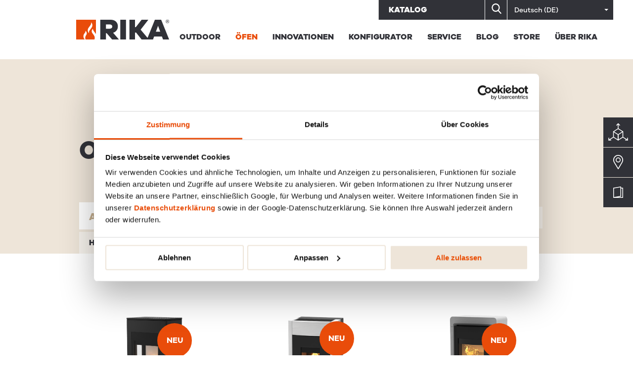

--- FILE ---
content_type: text/html; charset=UTF-8
request_url: https://www.rika.de/stoves
body_size: 13933
content:


<!DOCTYPE html>
<html lang="de-DE">
	<head>
		<meta charset="UTF-8">
		<meta content="width=device-width, initial-scale=1.0, maximum-scale=1" name="viewport">
		<meta content="RIKA Innovative Ofentechnik GmbH" name="author">
		<link href="https://rika.ams3.cdn.digitaloceanspaces.com/rika-static/c04f390/assets/img/favicon.ico" rel="shortcut icon" type="image/x-icon">

		<title>Ofenübersicht - RIKA</title>
		<meta name="description" content="Entdecken Sie jetzt die hochwertigen und innovativen Kamin-, Pellet- und Kombiöfen von RIKA."/>
		
		<link rel="canonical" href="https://www.rika.de/stoves" />
		<link rel="alternate" hreflang="de-AT" href="https://www.rika.at"/>
		<link rel="alternate" hreflang="de-DE" href="https://www.rika.de"/>
		<link rel="alternate" hreflang="de-CH" href="https://www.rika.ch/de"/>
		<link rel="alternate" hreflang="fr-FR" href="https://www.rika.fr"/>
		<link rel="alternate" hreflang="fr-CH" href="https://www.rika.ch/fr"/>
		<link rel="alternate" hreflang="fr-BE" href="https://www.rika.be/fr"/>
		<link rel="alternate" hreflang="it-IT" href="https://www.rika.it"/>
		<link rel="alternate" hreflang="it-CH" href="https://www.rika.ch/it"/>
		<link rel="alternate" hreflang="es" href="https://www.rika.es"/>
		<link rel="alternate" hreflang="en" href="https://www.rika.eu"/>
		<link rel="alternate" hreflang="nl-NL" href="https://www.rika.nl"/>
		<link rel="alternate" hreflang="nl-BE" href="https://www.rika.be"/>
		<link rel="alternate" hreflang="sv" href="https://www.rika.se"/>
		<link rel="alternate" hreflang="x-default" href="https://www.rika.eu"/>
		<link rel="home" href="https://www.rika.de/"/>

		<meta content="index, follow" name="robots">
	 	<meta name="facebook-domain-verification" content="5cvd0en0whqv9go8q5t406rdujvgse" />
		<meta name="p:domain_verify" content="42f541ab9f883af77f993085d0ef50ef"/>

		<meta property="og:url" content="https://www.rika.de/stoves" />
		<meta property="og:type" content="website" />
		<meta property="og:title" content="Ofenübersicht - RIKA" />
		<meta property="og:image" content="https://rika.ams3.cdn.digitaloceanspaces.com/rika-web/landing-pages/_1200x630_crop_center-center_none/ofenuebersichtsseite.jpg" />
		<meta property="og:image:width" content="1200" />
		<meta property="og:image:height" content="630" />
		<meta property="og:description" content="Entdecken Sie jetzt die hochwertigen und innovativen Kamin-, Pellet- und Kombiöfen von RIKA." />
		<meta property="og:site_name" content="RIKA" />
		<meta property="og:locale" content="de_DE" />

		<meta name="twitter:card" content="summary_large_image" />
		<meta name="twitter:site" content="RIKA" />
		<meta name="twitter:url" content="https://www.rika.de/stoves" />
		<meta name="twitter:title" content="Ofenübersicht - RIKA" />
		<meta name="twitter:description" content="Entdecken Sie jetzt die hochwertigen und innovativen Kamin-, Pellet- und Kombiöfen von RIKA." />
		<meta name="twitter:image" content="" />

		<!-- reCAPTCHA -->
		<script src="https://www.google.com/recaptcha/api.js?render=explicit" async defer></script>
		<link href="https://cdn.jsdelivr.net/gh/mobius1/selectr@latest/dist/selectr.min.css" rel="stylesheet" type="text/css">
		<link rel="stylesheet" href="https://cdn.jsdelivr.net/npm/@splidejs/splide@4.0.7/dist/css/themes/splide-default.min.css">

																																		
		<script src="https://cdn.jsdelivr.net/npm/@splidejs/splide@4.0.7/dist/js/splide.min.js"></script>
		<script defer src="https://cdn.jsdelivr.net/npm/@alpinejs/intersect@3.x.x/dist/cdn.min.js"></script>
		<script defer src="https://cdn.jsdelivr.net/npm/alpinejs@3.x.x/dist/cdn.min.js"></script>
		<script src="https://cdn.jsdelivr.net/npm/okjs@3.4.1/dist/ok.min.js"></script>
		<script src="https://cdn.jsdelivr.net/gh/mobius1/selectr@latest/dist/selectr.min.js" type="text/javascript"></script>
		<script src="https://cdnjs.cloudflare.com/ajax/libs/mark.js/8.11.1/mark.min.js" crossorigin="anonymous"></script>
		<script src="https://cdnjs.cloudflare.com/ajax/libs/sticky-js/1.2.0/sticky.compile.js" integrity="sha256-GWHob4zgnkCCihuyKhAnfVey9pFtUHXsatHGiW59Mu8=" crossorigin="anonymous"></script>
		<script src="https://unpkg.com/imagesloaded@4/imagesloaded.pkgd.min.js"></script>
    <script src="https://cdn.jsdelivr.net/gh/cferdinandi/smooth-scroll@15/dist/smooth-scroll.polyfills.min.js"></script>
    <script src="https://cdnjs.cloudflare.com/ajax/libs/luminous-lightbox/2.3.2/luminous.min.js"></script>

		
				<!-- Google Tag Manager -->
		<script>
			(function (w, d, s, l, i) {
			w[l] = w[l] || [];
			w[l].push({'gtm.start': new Date().getTime(), event: 'gtm.js'});
			var f = d.getElementsByTagName(s)[0],
				j = d.createElement(s),
				dl = l != 'dataLayer' ? '&l=' + l : '';
			j.async = true;
			j.src = 'https://www.googletagmanager.com/gtm.js?id=' + i + dl;
			f.parentNode.insertBefore(j, f);
			})(window, document, 'script', 'dataLayer', 'GTM-5BPDXXQ');
		</script>
		<!-- End Google Tag Manager -->
		
	<link href="https://rika.ams3.cdn.digitaloceanspaces.com/rika-static/c04f390/assets/css/style.css" rel="stylesheet">
<link href="https://rika.ams3.cdn.digitaloceanspaces.com/rika-static/c04f390/assets/css/lib/flickity.min.css" rel="stylesheet"></head>
	<body>
				<!-- Google Tag Manager (noscript) -->
		<noscript>
			<iframe src="https://www.googletagmanager.com/ns.html?id=GTM-5BPDXXQ" height="0" width="0" style="display:none;visibility:hidden"></iframe>
		</noscript>
		<!-- End Google Tag Manager (noscript) -->
		
				    
	<div
		class="tools js-tools">

		<div class="tools-menu">
							<a class="tools-menu__item" href="https://www.rika.de/catalog">
					Katalog</a>
					</div>

						<form action="https://www.rika.de/search" method="GET" class="search js-search">
			<input type="text" class="js-search-input" name="q" placeholder="Suchen auf dieser Seite"/>
			<button type="submit" class="search__button js-search-button">
				<svg xmlns="http://www.w3.org/2000/svg" width="19.438" height="20.134" viewBox="0 0 19.438 20.134">
  <path id="Path_530" data-name="Path 530" d="M20.127,18.339l-4.792-4.984a8.126,8.126,0,1,0-6.222,2.9,8.042,8.042,0,0,0,4.657-1.471L18.6,19.809a1.06,1.06,0,1,0,1.528-1.47ZM9.113,2.121A6.008,6.008,0,1,1,3.1,8.129,6.015,6.015,0,0,1,9.113,2.121Z" transform="translate(-0.984)" fill="#fff"/>
</svg>

			</button>
		</form>
	
		<div class="lang">
			<select class="js-langselect" name="langselect">
																																																																																																																																																																																																																																																																																																																																																																																																																																																																																																																																																																																																																																																																																																																																																																																																																																																																																																																																																																																																																																																																																																																																																																																																																																																																																																																																																																																						
																									<option value="https://www.rika.de/stoves" selected>Deutsch (DE)</option>
																									<option value="https://www.rika.eu/stoves" >English</option>
																									<option value="https://www.rika.fr/stoves" >Français</option>
																									<option value="https://www.rika.nl/stoves" >Nederlands (NED)</option>
																									<option value="https://www.rika.it/stoves" >Italiano</option>
																									<option value="https://www.rika.es/stoves" >Español</option>
																									<option value="https://www.rika.se/stoves" >Svenska (SV)</option>
							</select>
			<script>
				var selector = new Selectr('.js-langselect', {
multiple: false,
searchable: false
});
selector.on('selectr.select', function (option) {
if (option.value)
window.location.href = option.value

});
			</script>
		</div>
	</div>

<header class="header page__header" id="top">
	<div class="navbar-spacer"></div>
	<nav aria-label="main navigation" class="navbar" role="navigation">
		<div class="container">
			<div class="navbar-brand">
				<a href="https://www.rika.de/">
					<img class="navbar-logo" src="https://rika.ams3.cdn.digitaloceanspaces.com/rika-static/c04f390/assets/img/rika-logo-v.svg" alt="RIKA"/>
				</a>
				<button aria-expanded="false" aria-label="menu" class="navbar-burger burger" data-target="topnav" role="button">
					<span aria-hidden="true"></span>
					<span aria-hidden="true"></span>
					<span aria-hidden="true"></span>
				</button>
			</div>
			<div class="navbar-menu" id="topnav">
				<a href="https://www.rika.de/">
					<img class="navbar-logo-menu is-hidden-desktop" src="https://rika.ams3.cdn.digitaloceanspaces.com/rika-static/c04f390/assets/img/rika-logo.svg" alt="RIKA"/>
				</a>
				<button aria-expanded="false" aria-label="menu" class="navbar-burger burger navbar-burger-mobile is-active" data-target="topnav">
					<span aria-hidden="true"></span>
					<span aria-hidden="true"></span>
					<span aria-hidden="true"></span>
				</button>

				<div class="navbar-end">
					<div class="is-hidden-desktop">
													<a class="navbar-item" href="https://www.rika.de/dealers">
								Händlersuche</a>
													<a class="navbar-item" href="https://www.rika.de/imprint">
								Impressum</a>
													<a class="navbar-item" href="https://www.rika.de/privacy">
								Datenschutz</a>
													<a class="navbar-item" href="https://www.rika.de/contact">
								Kontakt</a>
													<a class="navbar-item" href="https://www.rika.de/press">
								Presse</a>
													<a class="navbar-item" href="https://partner.rika.eu/de_de">
								Händlerportal Login</a>
													<a class="navbar-item" href="https://www.rika-firenet.com/web">
								RIKA FIRENET Login</a>
												<div class="navbar-spacer"></div>
					</div>
																				<div class="navbar-header-menu">
												
																																																																																																																																																																																																																																																																																																																																																																																																																																																																																																																																																																																																																																																																						
																																															              																																																					<a class="navbar-item  js-menu" data-submenu=".js-submenu-4710481" href="https://www.rika.de/stoves/outdoor">
									Outdoor
									<div class="arrow"></div>
								</a>
							
							
																																																	              																																																					<a class="navbar-item active  js-menu" data-submenu=".js-submenu-130963" href="https://www.rika.de/stoves">
									Öfen
									<div class="arrow"></div>
								</a>
							
							
																																																	              																					
							
																	<div class="navbar__submenu js-submenu-130963">
																	<a class="navbar-item active " href="https://www.rika.de/stoves">
										Ofenübersicht
									</a>

									
							
																																																	              																					
							
																	<a class="navbar-item " href="https://www.rika.de/stovetypetest">
										Ofentyptest
									</a>

									
							
																																																	              																					
							
																	<a class="navbar-item " href="https://www.rika.de/stoves/modulare-oefen">
										Modulare Öfen
									</a>

									
							
																																																	              																					
							
																	<a class="navbar-item " href="https://www.rika.de/stoves/pellet">
										Pelletöfen
									</a>

									
							
																																																	              																					
							
																	<a class="navbar-item " href="https://www.rika.de/stoves/woodburning">
										Kaminöfen
									</a>

									
							
																																																	              																					
							
																	<a class="navbar-item " href="https://www.rika.de/stoves/combi">
										Kombiöfen
									</a>

									
							
																																																	              																					
							
																	<a class="navbar-item " href="https://www.rika.de/stoves/design">
										Designkamine
									</a>

									
							
																																																	              																					
							
																	<a class="navbar-item " href="https://www.rika.de/stoves/heatinginserts">
										Heizeinsätze
									</a>

																		</div>
								
							
																																																	              																																																					<a class="navbar-item  js-menu" data-submenu=".js-submenu-130970" href="https://www.rika.de/rika-features">
									Innovationen
									<div class="arrow"></div>
								</a>
							
							
																																																	              																					
							
																	<div class="navbar__submenu js-submenu-130970">
																	<a class="navbar-item " href="https://www.rika.de/rika-features">
										RIKA FEATURES
									</a>

									
							
																																																	              																					
							
																	<a class="navbar-item " href="https://www.rika.de/technology/firenet">
										RIKA FIRENET
									</a>

									
							
																																																	              																					
							
																	<a class="navbar-item " href="https://www.rika.de/technology/rika-voice">
										RIKA VOICE
									</a>

									
							
																																																	              																					
							
																	<a class="navbar-item " href="https://www.rika.de/technology/multiair">
										RIKA MULTIAIR
									</a>

									
							
																																																	              																					
							
																	<a class="navbar-item " href="https://www.rika.de/technology/rikatronic3">
										RIKATRONIC3
									</a>

									
							
																																																	              																					
							
																	<a class="navbar-item " href="https://www.rika.de/technology/rikatronic4">
										RIKATRONIC4
									</a>

									
							
																																																	              																					
							
																	<a class="navbar-item " href="https://www.rika.de/technology/rikaair">
										RIKAair
									</a>

									
							
																																																	              																					
							
																	<a class="navbar-item " href="https://www.rika.de/technology/clearview">
										RIKA CLEAR VIEW
									</a>

									
							
																																																	              																					
							
																	<a class="navbar-item " href="https://www.rika.de/technology/nightflame">
										NightFlame
									</a>

																		</div>
								
							
																																																	              																																																					<a class="navbar-item  js-menu" data-submenu=".js-submenu-1198896" href="https://configurator.rika.de">
									Konfigurator
									<div class="arrow"></div>
								</a>
							
							
																																																	              																																																					<a class="navbar-item  js-menu" data-submenu=".js-submenu-130977" href="https://www.rika.de/customer-service">
									Service
									<div class="arrow"></div>
								</a>
							
							
																																																	              																					
							
																	<div class="navbar__submenu js-submenu-130977">
																	<a class="navbar-item " href="https://www.rika.de/customer-service">
										Kundenservice
									</a>

									
							
																																																	              																					
							
																	<a class="navbar-item " href="https://www.rika.de/catalog">
										Kataloge
									</a>

									
							
																																																	              																					
							
																	<a class="navbar-item " href="https://www.rika.de/dealers">
										Händlersuche
									</a>

									
							
																																																	              																					
							
																	<a class="navbar-item " href="https://www.rika.de/downloads">
										Downloads
									</a>

									
							
																																																	              																					
							
																	<a class="navbar-item " href="https://www.rika.de/faqs">
										FAQs
									</a>

									
							
																																																	              																					
							
																	<a class="navbar-item " href="https://www.rika.de/contact">
										Kontakt
									</a>

																		</div>
								
							
																																																	              																																																					<a class="navbar-item  js-menu" data-submenu=".js-submenu-130994" href="https://www.rika.de/blog/news">
									BLOG
									<div class="arrow"></div>
								</a>
							
							
																																																	              																																																					<a class="navbar-item  js-menu" data-submenu=".js-submenu-3865043" href="https://www.rika.de/stores">
									STORE
									<div class="arrow"></div>
								</a>
							
							
																																																	              																																																					<a class="navbar-item  js-menu" data-submenu=".js-submenu-130997" href="https://www.rika.de/company">
									Über Rika
									<div class="arrow"></div>
								</a>
							
							
																																																	              																					
							
																	<div class="navbar__submenu js-submenu-130997">
																	<a class="navbar-item " href="https://www.rika.de/company">
										Unternehmen
									</a>

									
							
																																																	              																					
							
																	<a class="navbar-item " href="https://www.rika.de/design">
										Design
									</a>

									
							
																																																	              																					
							
																	<a class="navbar-item " href="https://www.rika.de/production">
										Produktion
									</a>

									
							
																																																	              																					
							
																	<a class="navbar-item " href="https://www.rika.de/sustainability">
										Nachhaltigkeit
									</a>

									
							
																																																	              																					
							
																	<a class="navbar-item " href="https://www.rika.de/jobs">
										Jobs
									</a>

									
							
																																																	              																					
							
																	<a class="navbar-item " href="https://www.rika.de/press">
										Presse
									</a>

																		</div>
								
							
																				
					</div>

				</div>
			</div>
		</div>
	</nav>
</header>

            
<div class="sidenav">
    <div class="sidenav__button-container">
    <a href="https://www.rika.de/configurator" class="sidenav__button">
      <span class="sidenav__svg"><svg xmlns="http://www.w3.org/2000/svg" width="40.309" height="35.099" viewBox="0 0 40.309 35.099">
  <g id="Gruppe_956" data-name="Gruppe 956" transform="translate(-364.223 -283.322)">
    <path id="Pfad_780" data-name="Pfad 780" d="M386.5,308.48l-9.56-6.081,9.56-6.081,9.56,6.081Z" transform="translate(-2.126 -2.228)" fill="none" stroke="#FFFFFF" stroke-linecap="round" stroke-linejoin="round" stroke-width="1.5"/>
    <line id="Linie_1" data-name="Linie 1" y1="6.081" x2="9.56" transform="translate(365.258 311.305)" fill="none" stroke="#FFFFFF" stroke-linecap="round" stroke-linejoin="round" stroke-width="1.5"/>
    <line id="Linie_2" data-name="Linie 2" x1="9.56" y1="6.081" transform="translate(393.937 311.305)" fill="none" stroke="#FFFFFF" stroke-linecap="round" stroke-linejoin="round" stroke-width="1.5"/>
    <path id="Pfad_781" data-name="Pfad 781" d="M386.5,309.832v11.134l-9.56-6.081V303.751" transform="translate(-2.126 -3.581)" fill="none" stroke="#FFFFFF" stroke-linecap="round" stroke-linejoin="round" stroke-width="1.5"/>
    <path id="Pfad_782" data-name="Pfad 782" d="M388.63,309.832v11.134l9.56-6.081V303.751" transform="translate(-4.253 -3.581)" fill="none" stroke="#FFFFFF" stroke-linecap="round" stroke-linejoin="round" stroke-width="1.5"/>
    <line id="Linie_3" data-name="Linie 3" y1="10.004" transform="translate(384.377 284.085)" fill="none" stroke="#FFFFFF" stroke-linecap="round" stroke-linejoin="round" stroke-width="1.5"/>
    <path id="Pfad_783" data-name="Pfad 783" d="M384.849,287.165l3.093-3.093,3.093,3.093" transform="translate(-3.565)" fill="none" stroke="#FFFFFF" stroke-linecap="round" stroke-linejoin="round" stroke-width="1.5"/>
    <path id="Pfad_784" data-name="Pfad 784" d="M369.632,323.823h-4.374v-4.374" transform="translate(0 -6.437)" fill="none" stroke="#FFFFFF" stroke-linecap="round" stroke-linejoin="round" stroke-width="1.5"/>
    <path id="Pfad_785" data-name="Pfad 785" d="M411.029,319.449v4.374h-4.374" transform="translate(-7.532 -6.437)" fill="none" stroke="#FFFFFF" stroke-linecap="round" stroke-linejoin="round" stroke-width="1.5"/>
  </g>
</svg>
</span>
      <span class="sidenav__label">Konfigurator</span>
    </a>
  </div>
      <div class="sidenav__button-container">
    <a href="https://www.rika.de/dealers" class="sidenav__button">
      <span class="sidenav__svg"><svg xmlns="http://www.w3.org/2000/svg" width="20.287" height="28.853" viewBox="0 0 20.287 28.853">
  <g id="Group_771" data-name="Group 771" transform="translate(-76)">
    <g id="Group_218" data-name="Group 218" transform="translate(76)">
      <g id="Group_217" data-name="Group 217">
        <path id="Path_430" data-name="Path 430" d="M86.143,0a10.145,10.145,0,0,0-8.629,15.477l8.052,12.976a.845.845,0,0,0,.718.4h.007a.845.845,0,0,0,.718-.411l7.847-13.1A10.146,10.146,0,0,0,86.143,0Zm7.262,14.472L86.272,26.384l-7.32-11.8a8.459,8.459,0,1,1,14.454-.114Z" transform="translate(-76)" fill="#fff"/>
      </g>
    </g>
    <g id="Group_220" data-name="Group 220" transform="translate(81.072 5.072)">
      <g id="Group_219" data-name="Group 219">
        <path id="Path_431" data-name="Path 431" d="M171.072,90a5.072,5.072,0,1,0,5.072,5.072A5.077,5.077,0,0,0,171.072,90Zm0,8.464a3.392,3.392,0,1,1,3.387-3.392A3.395,3.395,0,0,1,171.072,98.464Z" transform="translate(-166 -90)" fill="#fff"/>
      </g>
    </g>
  </g>
</svg>
</span>
      <span class="sidenav__label">Suche</span>
    </a>
  </div>
      <div class="sidenav__button-container">
    <a href="https://www.rika.de/catalog" class="sidenav__button">
      <span class="sidenav__svg"><svg xmlns="http://www.w3.org/2000/svg" width="20.344" height="23.062" viewBox="0 0 20.344 23.062">
  <g id="Group_544" data-name="Group 544" transform="translate(-21.867 0)">
    <path id="Path_492" data-name="Path 492" d="M41.448,2.44H38.042V.763A.763.763,0,0,0,37.154.01L22.506,2.45a.763.763,0,0,0-.638.753V22.3a.763.763,0,0,0,.763.763H41.448a.763.763,0,0,0,.763-.763V3.2A.763.763,0,0,0,41.448,2.44ZM23.394,3.849,36.516,1.663v17.55L23.394,21.4ZM40.685,21.536H31.858l5.546-.924a.763.763,0,0,0,.638-.753V3.966h2.643v17.57Z" transform="translate(0 0)" fill="#fff"/>
  </g>
</svg>
</span>
      <span class="sidenav__label">KATALOG</span>
    </a>
  </div>
    </div>

    <main class="page__main main">
        
	<div x-data="{ tab: window.location.hash ? window.location.hash.substring(1) : 'top' }">

		<section class="section section--inverted section--hard-bottom">
			<div class="container">
				<h1 class="h1">Ofenüber­sicht</h1>
				<nav class="category-tabs__tabs">
					<a class="category-tabs__tab fat" :class="{'active': tab === 'top' }" href="#" @click.prevent="tab = 'top'; window.location.hash = 'top'">Alle Öfen</a>
											<a class="category-tabs__tab fat category-modulare-oefen" :class="{'active': tab === 'modulare-oefen' }" href="#" @click.prevent="tab = 'modulare-oefen'; window.location.hash = 'modulare-oefen'">Mod­u­lare Öfen</a>
											<a class="category-tabs__tab fat category-pellet" :class="{'active': tab === 'pellet' }" href="#" @click.prevent="tab = 'pellet'; window.location.hash = 'pellet'">Pellet­öfen</a>
											<a class="category-tabs__tab fat category-woodburning" :class="{'active': tab === 'woodburning' }" href="#" @click.prevent="tab = 'woodburning'; window.location.hash = 'woodburning'">Kamin­öfen</a>
											<a class="category-tabs__tab fat category-combi" :class="{'active': tab === 'combi' }" href="#" @click.prevent="tab = 'combi'; window.location.hash = 'combi'">Kombi­öfen</a>
											<a class="category-tabs__tab fat category-design" :class="{'active': tab === 'design' }" href="#" @click.prevent="tab = 'design'; window.location.hash = 'design'">Design­kamine</a>
											<a class="category-tabs__tab fat category-heatinginserts" :class="{'active': tab === 'heatinginserts' }" href="#" @click.prevent="tab = 'heatinginserts'; window.location.hash = 'heatinginserts'">Heizein­sätze</a>
											<a class="category-tabs__tab fat category-outdoor" :class="{'active': tab === 'outdoor' }" href="#" @click.prevent="tab = 'outdoor'; window.location.hash = 'outdoor'">Out­door</a>
									</ul>
			</nav>
		</div>
	</section>
	<section class="products__list section section--half-top">
		<div class="container">
			<div class="columns is-multiline">
														<div class="column is-one-third" x-show="tab === 'top' || 'woodburning'.split(',').indexOf(tab) >= 0">
						<a href="https://www.rika.de/trio" class="products__product">
			<div class="products__new">Neu</div>
						<img src="https://rika.ams3.cdn.digitaloceanspaces.com/rika-web/ovens/trio/overview/trio_freisteller_hintergrund_weiß.png"/>
		<h3 class="h3"><span class="caps">TRIO</span></h3>
	<p>
		<small>DER OFEN, DER SICH IHREN BEDÜRFNISSEN ANPASST.</small>
	</p>
</a>					</div>
														<div class="column is-one-third" x-show="tab === 'top' || 'pellet'.split(',').indexOf(tab) >= 0">
						<a href="https://www.rika.de/revo-iii" class="products__product">
			<div class="products__new">Neu</div>
						<img src="https://rika.ams3.cdn.digitaloceanspaces.com/rika-web/ovens/revo-iii/overview/revo-iii_freisteller_schwarz_steinweiss_hintergrund_weiß.png"/>
		<h3 class="h3"><span class="caps">REVO</span> <span class="caps">III</span></h3>
	<p>
		<small>ELEGANZ TRIFFT AUF INNOVATION.</small>
	</p>
</a>					</div>
														<div class="column is-one-third" x-show="tab === 'top' || 'woodburning'.split(',').indexOf(tab) >= 0">
						<a href="https://www.rika.de/fox-iii" class="products__product">
			<div class="products__new">Neu</div>
						<img src="https://rika.ams3.cdn.digitaloceanspaces.com/rika-web/ovens/fox-iii/overview/fox-iii_freisteller_hintergrund_weiß.png"/>
		<h3 class="h3"><span class="caps">FOX</span> <span class="caps">III</span></h3>
	<p>
		<small>DER KLASSIKER IN NEUER PERFEKTION.</small>
	</p>
</a>					</div>
														<div class="column is-one-third" x-show="tab === 'top' || 'pellet'.split(',').indexOf(tab) >= 0">
						<a href="https://www.rika.de/vivo" class="products__product">
			<div class="products__new">Neu</div>
						<img src="https://rika.ams3.cdn.digitaloceanspaces.com/rika-web/ovens/vivo/overview/webseite_vivo_struktur_freisteller_2.png"/>
		<h3 class="h3"><span class="caps">VIVO</span></h3>
	<p>
		<small>RUNDUM BESTE SICHT GENIESSEN</small>
	</p>
</a>					</div>
														<div class="column is-one-third" x-show="tab === 'top' || 'outdoor'.split(',').indexOf(tab) >= 0">
						<a href="https://www.rika.de/terra" class="products__product">
			<div class="products__new">Neu</div>
						<img src="https://rika.ams3.cdn.digitaloceanspaces.com/rika-web/ovens/terra/overview/Terrassenstrahler_Freisteller_2025-04-30-092533_srrd.jpg"/>
		<h3 class="h3"><span class="caps">TER­RA</span></h3>
	<p>
		<small>Openair: Faszinierendes Feuer und wohltuende Wärme.</small>
	</p>
</a>					</div>
														<div class="column is-one-third" x-show="tab === 'top' || 'pellet'.split(',').indexOf(tab) >= 0">
						<a href="https://www.rika.de/domo-ii" class="products__product">
			<div class="products__new">Neu</div>
						<img src="https://rika.ams3.cdn.digitaloceanspaces.com/rika-web/ovens/domo-ii/overview/domo_speckstein_freisteller_hintergrund_weiß.png"/>
		<h3 class="h3"><span class="caps">DOMO</span> <span class="caps">II</span></h3>
	<p>
		<small>Mit Leichtigkeit vereint: Zeitlose Ästhetik und modernste Technik.</small>
	</p>
</a>					</div>
														<div class="column is-one-third" x-show="tab === 'top' || 'woodburning'.split(',').indexOf(tab) >= 0">
						<a href="https://www.rika.de/moka" class="products__product">
			<div class="products__new">Neu</div>
						<img src="https://rika.ams3.cdn.digitaloceanspaces.com/rika-web/ovens/moka/overview/moka_hintergrund_weiß.jpg"/>
		<h3 class="h3"><span class="caps">MOKA</span></h3>
	<p>
		<small>Kochen neu erleben. Wärme doppelt nutzen.</small>
	</p>
</a>					</div>
														<div class="column is-one-third" x-show="tab === 'top' || 'modulare-oefen,woodburning'.split(',').indexOf(tab) >= 0">
						<a href="https://www.rika.de/connect-wood-3s" class="products__product">
			<div class="products__new">Neu</div>
						<img src="https://rika.ams3.cdn.digitaloceanspaces.com/rika-web/ovens/connect-wood-3s/overview/CONNECT_WOOD_3S_Overview.png"/>
		<h3 class="h3"><span class="caps">CON­NECT</span> <span class="caps">WOOD</span> <span class="caps"><span class="numbers">3</span>S</span></h3>
	<p>
		<small>FEUERPERSPEKTIVEN HOCH 3.</small>
	</p>
</a>					</div>
														<div class="column is-one-third" x-show="tab === 'top' || 'combi'.split(',').indexOf(tab) >= 0">
						<a href="https://www.rika.de/induo-iii" class="products__product">
			<div class="products__new">Neu</div>
						<img src="https://rika.ams3.cdn.digitaloceanspaces.com/rika-web/ovens/induo-iii/overview/INDUO_III_frei.png"/>
		<h3 class="h3"><span class="caps">INDUO</span> <span class="caps">III</span></h3>
	<p>
		<small>MODERNES DESIGN UND HEIZTECHNOLOGIE DER NEUESTEN GENERATION.</small>
	</p>
</a>					</div>
														<div class="column is-one-third" x-show="tab === 'top' || 'combi'.split(',').indexOf(tab) >= 0">
						<a href="https://www.rika.de/aduo" class="products__product">
						<img src="https://rika.ams3.cdn.digitaloceanspaces.com/rika-web/ovens/aduo/overview/aduo_stein_weiss.png"/>
		<h3 class="h3"><span class="caps">ADUO</span></h3>
	<p>
		<small>ELEGANTER ALLESKÖNNER. DUALES HEIZEN MIT SÄMTLICHEN RIKA INNOVATIONEN FÜR HÖCHSTE ANSPRÜCHE.</small>
	</p>
</a>					</div>
														<div class="column is-one-third" x-show="tab === 'top' || 'modulare-oefen,pellet'.split(',').indexOf(tab) >= 0">
						<a href="https://www.rika.de/connect-pellet" class="products__product">
						<img src="https://rika.ams3.cdn.digitaloceanspaces.com/rika-web/ovens/connect-pellet/overview/connect_pellet_freisteller_hintergrund_weiß.jpg"/>
		<h3 class="h3"><span class="caps">CON­NECT</span> <span class="caps">PEL­LET</span></h3>
	<p>
		<small>INDIVIDUELL KONFIGURIERBAR. DURCH DAS BAUKASTENPRINZIP SIND IHRER KREATIVITÄT KEINE GRENZEN GESETZT.</small>
	</p>
</a>					</div>
														<div class="column is-one-third" x-show="tab === 'top' || 'modulare-oefen,pellet'.split(',').indexOf(tab) >= 0">
						<a href="https://www.rika.de/connect-pellet-edge" class="products__product">
						<img src="https://rika.ams3.cdn.digitaloceanspaces.com/rika-web/ovens/connect-pellet-edge/overview/connect_pellet_edge_freisteller_hintergrund_weiß.jpg"/>
		<h3 class="h3"><span class="caps">CON­NECT</span> <span class="caps">PEL­LET</span> <span class="caps">EDGE</span></h3>
	<p>
		<small>DIE ECKEINSICHT BEI CONNECT PELLET SCHAFFT NOCH MEHR VIELFALT UND VÖLLIG NEUE PERSPEKTIVEN AUF DAS FLAMMENSPIEL.</small>
	</p>
</a>					</div>
														<div class="column is-one-third" x-show="tab === 'top' || 'modulare-oefen,woodburning'.split(',').indexOf(tab) >= 0">
						<a href="https://www.rika.de/connect-wood" class="products__product">
						<img src="https://rika.ams3.cdn.digitaloceanspaces.com/rika-web/ovens/Connect-Wood/overview/connect_wood_freisteller_hintergrund_weiß.jpg"/>
		<h3 class="h3"><span class="caps">CON­NECT</span> <span class="caps">WOOD</span></h3>
	<p>
		<small>MODULARES HEIZMÖBEL MIT SPEICHERPAKET UND GROSSZÜGIGER ECKEINSICHT.</small>
	</p>
</a>					</div>
														<div class="column is-one-third" x-show="tab === 'top' || 'pellet'.split(',').indexOf(tab) >= 0">
						<a href="https://www.rika.de/primo" class="products__product">
						<img src="https://rika.ams3.cdn.digitaloceanspaces.com/rika-web/ovens/primo/overview/primo-8Kw.jpg"/>
		<h3 class="h3"><span class="caps">PRI­MO</span></h3>
	<p>
		<small>EINFACH GUT.</small>
	</p>
</a>					</div>
														<div class="column is-one-third" x-show="tab === 'top' || 'pellet'.split(',').indexOf(tab) >= 0">
						<a href="https://www.rika.de/domo-back" class="products__product">
						<img src="https://rika.ams3.cdn.digitaloceanspaces.com/rika-web/ovens/domo-back/overview/domo_back_freisteller_hintergrund_weiß.jpg"/>
		<h3 class="h3"><span class="caps">DOMO</span> <span class="caps">BACK</span></h3>
	<p>
		<small>HEIZEN UND BACKEN IN EINEM. MIT BACKFACH UND TEMPERATURREGELUNG LÄSST SICH DIE WÄRME DOPPELT NUTZEN.</small>
	</p>
</a>					</div>
														<div class="column is-one-third" x-show="tab === 'top' || 'pellet'.split(',').indexOf(tab) >= 0">
						<a href="https://www.rika.de/sono" class="products__product">
						<img src="https://rika.ams3.cdn.digitaloceanspaces.com/rika-web/ovens/sono/overview/sono_freisteller_hintergrund_weiß.jpg"/>
		<h3 class="h3"><span class="caps">SONO</span></h3>
	<p>
		<small>UNSER „KLEINES“ HIGHLIGHT. PLATZSPARENDE MASSE KOMBINIERT MIT STILVOLLEM DESIGN.</small>
	</p>
</a>					</div>
														<div class="column is-one-third" x-show="tab === 'top' || 'pellet'.split(',').indexOf(tab) >= 0">
						<a href="https://www.rika.de/sumo" class="products__product">
						<img src="https://rika.ams3.cdn.digitaloceanspaces.com/rika-web/ovens/sumo/overview/sumo_freisteller_hintergrund_weiß.jpg"/>
		<h3 class="h3"><span class="caps">SUMO</span></h3>
	<p>
		<small>LANGE FREUDE AM SPIEL DER FLAMMEN. MIT EXTRA GROSSEM PELLETBEHÄLTER FÜR ENTSPANNTES HEIZEN.</small>
	</p>
</a>					</div>
														<div class="column is-one-third" x-show="tab === 'top' || 'pellet'.split(',').indexOf(tab) >= 0">
						<a href="https://www.rika.de/filo" class="products__product">
						<img src="https://rika.ams3.cdn.digitaloceanspaces.com/rika-web/ovens/filo/overview/filo_freisteller_hintergrund_weiß.jpg"/>
		<h3 class="h3"><span class="caps">FILO</span></h3>
	<p>
		<small>SCHLICHT UND VIELSEITIG. KUBISCHES DESIGN UND ZAHLREICHE SEITENVERKLEIDUNGSVARIANTEN PASSEND ZU JEDEM STIL.</small>
	</p>
</a>					</div>
														<div class="column is-one-third" x-show="tab === 'top' || 'pellet'.split(',').indexOf(tab) >= 0">
						<a href="https://www.rika.de/como-ii" class="products__product">
						<img src="https://rika.ams3.cdn.digitaloceanspaces.com/rika-web/ovens/como-ii/overview/como_ii_freisteller_hintergrund_weiß.jpg"/>
		<h3 class="h3"><span class="caps">COMO</span> <span class="caps">II</span></h3>
	<p>
		<small>ZEITLOS UND MODERN. DER NATURSTEIN SCHAFFT KONTRASTE.</small>
	</p>
</a>					</div>
														<div class="column is-one-third" x-show="tab === 'top' || 'pellet'.split(',').indexOf(tab) >= 0">
						<a href="https://www.rika.de/corso" class="products__product">
						<img src="https://rika.ams3.cdn.digitaloceanspaces.com/rika-web/ovens/corso/overview/corso_freisteller_hintergrund_weiß.jpg"/>
		<h3 class="h3"><span class="caps">COR­SO</span></h3>
	<p>
		<small>OHNE ECKEN UND KANTEN. FEUER IN VOLLENDET RUNDER FORM.</small>
	</p>
</a>					</div>
														<div class="column is-one-third" x-show="tab === 'top' || 'pellet'.split(',').indexOf(tab) >= 0">
						<a href="https://www.rika.de/cosmo" class="products__product">
						<img src="https://rika.ams3.cdn.digitaloceanspaces.com/rika-web/ovens/cosmo/overview/COSMO_Schwarz_Overview.png"/>
		<h3 class="h3"><span class="caps">COS­MO</span></h3>
	<p>
		<small>EINE RUNDE SACHE. KLASSISCHE FORM, NEU INTERPRETIERT.</small>
	</p>
</a>					</div>
														<div class="column is-one-third" x-show="tab === 'top' || 'pellet'.split(',').indexOf(tab) >= 0">
						<a href="https://www.rika.de/livo" class="products__product">
						<img src="https://rika.ams3.cdn.digitaloceanspaces.com/rika-web/ovens/livo/overview/livo_freisteller_hintergrund_weiß.jpg"/>
		<h3 class="h3"><span class="caps">LIVO</span></h3>
	<p>
		<small>EINFACH SCHÖN, EINFACH ANDERS. VIELE KLEINE FINESSEN MACHEN DEN UNTERSCHIED.</small>
	</p>
</a>					</div>
														<div class="column is-one-third" x-show="tab === 'top' || 'woodburning'.split(',').indexOf(tab) >= 0">
						<a href="https://www.rika.de/nex" class="products__product">
						<img src="https://rika.ams3.cdn.digitaloceanspaces.com/rika-web/ovens/nex/overview/Nex.jpg"/>
		<h3 class="h3"><span class="caps">NEX</span></h3>
	<p>
		<small>NATÜRLICHER BLICKFANG. TRADITIONELLER KAMINOFEN MIT TECHNISCHER RAFFINESSE.</small>
	</p>
</a>					</div>
														<div class="column is-one-third" x-show="tab === 'top' || 'woodburning'.split(',').indexOf(tab) >= 0">
						<a href="https://www.rika.de/sol" class="products__product">
						<img src="https://rika.ams3.cdn.digitaloceanspaces.com/rika-web/ovens/sol/overview/Sol.jpg"/>
		<h3 class="h3"><span class="caps">SOL</span></h3>
	<p>
		<small>IN DIE ECKE GESTELLT. OPTIMALE RAUMNUTZUNG FÜR MEHR PLATZ ZUM GENIESSEN.</small>
	</p>
</a>					</div>
														<div class="column is-one-third" x-show="tab === 'top' || 'woodburning'.split(',').indexOf(tab) >= 0">
						<a href="https://www.rika.de/imposa" class="products__product">
						<img src="https://rika.ams3.cdn.digitaloceanspaces.com/rika-web/ovens/imposa/overview/Imposa.jpg"/>
		<h3 class="h3"><span class="caps">IMPOSA</span></h3>
	<p>
		<small>WAHRE GRÖSSE KOMMT VON INNEN. EXTRA GROSSER INNENRAUM UND MASSIVE NATURSTEINVERKLEIDUNG.</small>
	</p>
</a>					</div>
														<div class="column is-one-third" x-show="tab === 'top' || 'woodburning'.split(',').indexOf(tab) >= 0">
						<a href="https://www.rika.de/lavita" class="products__product">
						<img src="https://rika.ams3.cdn.digitaloceanspaces.com/rika-web/ovens/lavita/overview/lavita.jpg"/>
		<h3 class="h3"><span class="caps">LAVI­TA</span></h3>
	<p>
		<small>AUSSEN KOMPAKT, INNEN GROSSZÜGIG. DER GERÄUMIGE INNENRAUM EIGNET SICH BESONDERS FÜR GROSSE HOLZSCHEITE.</small>
	</p>
</a>					</div>
														<div class="column is-one-third" x-show="tab === 'top' || 'woodburning'.split(',').indexOf(tab) >= 0">
						<a href="https://www.rika.de/alumo" class="products__product">
						<img src="https://rika.ams3.cdn.digitaloceanspaces.com/rika-web/ovens/alumo/overview/alumo.jpg"/>
		<h3 class="h3"><span class="caps">ALU­MO</span></h3>
	<p>
		<small>NICHT NUR OPTISCH ANSPRECHEND. ER SORGT AUCH FÜR LANGANHALTENDE WÄRMESPEICHERUNG.</small>
	</p>
</a>					</div>
														<div class="column is-one-third" x-show="tab === 'top' || 'woodburning'.split(',').indexOf(tab) >= 0">
						<a href="https://www.rika.de/fox-ii" class="products__product">
						<img src="https://rika.ams3.cdn.digitaloceanspaces.com/rika-web/ovens/fox-ii/overview/fox_ii_freisteller_hintergrund_weiß.jpg"/>
		<h3 class="h3"><span class="caps">FOX</span> <span class="caps">II</span></h3>
	<p>
		<small>KLASSISCH UND DOCH ANDERS. EDLER STAHLKORPUS MIT STEINVERKLEIDUNG MACHEN IHN ZU EINEM BESONDERS BELIEBTEN MODELL.</small>
	</p>
</a>					</div>
														<div class="column is-one-third" x-show="tab === 'top' || 'woodburning'.split(',').indexOf(tab) >= 0">
						<a href="https://www.rika.de/look" class="products__product">
						<img src="https://rika.ams3.cdn.digitaloceanspaces.com/rika-web/ovens/look/overview/Look.jpg"/>
		<h3 class="h3"><span class="caps">LOOK</span></h3>
	<p>
		<small>VERWANDLUNGSKÜNSTLER. MIT SEINEN VIELEN FUSS- UND SOCKELVARIANTEN BESONDERS WANDELBAR.</small>
	</p>
</a>					</div>
														<div class="column is-one-third" x-show="tab === 'top' || 'woodburning'.split(',').indexOf(tab) >= 0">
						<a href="https://www.rika.de/step" class="products__product">
						<img src="https://rika.ams3.cdn.digitaloceanspaces.com/rika-web/ovens/step/overview/Step.jpg"/>
		<h3 class="h3"><span class="caps">STEP</span></h3>
	<p>
		<small>RUND UND KOMPAKT. DREHBAR LÄSST SICH DAS FEUER AUS JEDEM WINKEL IM RAUM BETRACHTEN.</small>
	</p>
</a>					</div>
														<div class="column is-one-third" x-show="tab === 'top' || 'woodburning'.split(',').indexOf(tab) >= 0">
						<a href="https://www.rika.de/swing" class="products__product">
						<img src="https://rika.ams3.cdn.digitaloceanspaces.com/rika-web/ovens/swing/overview/Swing.jpg"/>
		<h3 class="h3"><span class="caps">SWING</span></h3>
	<p>
		<small>RUNDUM SCHÖN. IN DREHBARER FORM EIN FLEXIBLER BLICKFANG.</small>
	</p>
</a>					</div>
														<div class="column is-one-third" x-show="tab === 'top' || 'woodburning'.split(',').indexOf(tab) >= 0">
						<a href="https://www.rika.de/alpha-ii" class="products__product">
						<img src="https://rika.ams3.cdn.digitaloceanspaces.com/rika-web/ovens/alpha-ii/overview/Alpha2_191030_144930.jpg"/>
		<h3 class="h3"><span class="caps">ALPHA</span> <span class="caps">II</span></h3>
	<p>
		<small>SCHÖNER KLASSIKER. DAS TRADITIONSMODELL ÜBERZEUGT MIT RUSTIKALEM DESIGN UND PRAKTISCHEM WARMHALTEFACH.</small>
	</p>
</a>					</div>
														<div class="column is-one-third" x-show="tab === 'top' || 'woodburning'.split(',').indexOf(tab) >= 0">
						<a href="https://www.rika.de/back" class="products__product">
						<img src="https://rika.ams3.cdn.digitaloceanspaces.com/rika-web/ovens/back/overview/back_freisteller_hintergrund_weiß.jpg"/>
		<h3 class="h3"><span class="caps">BACK</span></h3>
	<p>
		<small>BACKEN AUS LEIDENSCHAFT. HEIZEN UND KULINARISCHER GENUSS IN EINEM OFEN VEREINT.</small>
	</p>
</a>					</div>
														<div class="column is-one-third" x-show="tab === 'top' || 'woodburning'.split(',').indexOf(tab) >= 0">
						<a href="https://www.rika.de/cook" class="products__product">
						<img src="https://rika.ams3.cdn.digitaloceanspaces.com/rika-web/ovens/cook/overview/COOK_Freisteller.png"/>
		<h3 class="h3"><span class="caps">COOK</span></h3>
	<p>
		<small>KOCHEN MIT GENUSS. AUF DEM CERANKOCHFELD LASSEN SICH SÄMTLICHE LIEBLINGSGERICHTE ZUBEREITEN. (Auslaufmodell)</small>
	</p>
</a>					</div>
														<div class="column is-one-third" x-show="tab === 'top' || 'combi'.split(',').indexOf(tab) >= 0">
						<a href="https://www.rika.de/paro" class="products__product">
						<img src="https://rika.ams3.cdn.digitaloceanspaces.com/rika-web/ovens/paro/overview/paro_speckstein_freisteller.png"/>
		<h3 class="h3"><span class="caps">PARO</span></h3>
	<p>
		<small>HEIZEN WIE SIE WOLLEN. PELLETS UND SCHEITHOLZ IN EINEM OFEN VEREINT.</small>
	</p>
</a>					</div>
														<div class="column is-one-third" x-show="tab === 'top' || 'design'.split(',').indexOf(tab) >= 0">
						<a href="https://www.rika.de/ambia" class="products__product">
						<img src="https://rika.ams3.cdn.digitaloceanspaces.com/rika-web/ovens/ambia/overview/Ambia.jpg"/>
		<h3 class="h3"><span class="caps">AMBIA</span></h3>
	<p>
		<small>INDIVIDUALITÄT TRIFFT FLEXIBILITÄT. STILVOLLES DESIGN, PERFEKT AN IHRE WÜNSCHE UND BEDÜRFNISSE ANGEPASST.</small>
	</p>
</a>					</div>
														<div class="column is-one-third" x-show="tab === 'top' || 'design'.split(',').indexOf(tab) >= 0">
						<a href="https://www.rika.de/symbia" class="products__product">
						<img src="https://rika.ams3.cdn.digitaloceanspaces.com/rika-web/ovens/symbia/overview/Symbia.jpg"/>
		<h3 class="h3"><span class="caps">SYM­BIA</span></h3>
	<p>
		<small>REDUZIERTES DESIGN UM DIE ECKE. SCHLICHT UND GERADLINIG MIT GROSSZÜGIGER ECK-PANORAMASCHEIBE.</small>
	</p>
</a>					</div>
														<div class="column is-one-third" x-show="tab === 'top' || 'heatinginserts'.split(',').indexOf(tab) >= 0">
						<a href="https://www.rika.de/pellet-kachelofen-einsatz" class="products__product">
						<img src="https://rika.ams3.cdn.digitaloceanspaces.com/rika-web/ovens/pellet-tile-stove-insert/overview/pke_freisteller_hintergrund_weiss_2023-03-15-085330_fras.jpg"/>
		<h3 class="h3"><span class="caps">PEL­LET</span> <span class="caps">KACH­E­LOFENEIN­SATZ</span></h3>
	<p>
		<small>FIT FÜR DIE ZUKUNFT. TRADITIONELLER CHARME VEREINT MIT LEISTUNGSSTARKER TECHNOLOGIE.</small>
	</p>
</a>					</div>
														<div class="column is-one-third" x-show="tab === 'top' || 'heatinginserts'.split(',').indexOf(tab) >= 0">
						<a href="https://www.rika.de/interno" class="products__product">
						<img src="https://rika.ams3.cdn.digitaloceanspaces.com/rika-web/ovens/interno/overview/interno_freisteller_hintergrund_weiß.jpg"/>
		<h3 class="h3"><span class="caps">INTER­NO</span></h3>
	<p>
		<small>PURISTISCHES DESIGN. MODERNSTE TECHNIK, BEQUEM VON VORNE BEFÜLLBAR.</small>
	</p>
</a>					</div>
							</div>
		</div>
	</section>
</div>
<section class="section">
	<div class="container">
		<div class="columns">
    <div class="column is-full">
        							    </div>
</div>
	</div>
</section>

    </main>

    <footer class="footer">
  <a class="scroll scroll-up" href="#top"><img src="https://rika.ams3.cdn.digitaloceanspaces.com/rika-static/c04f390/assets/img/scrollup.svg" alt="UP"/></a>
  <div class="container is-fullhd">
    <div class="columns">
      <div class="column column--ends">
        <div>
          <img class="logo" src="https://rika.ams3.cdn.digitaloceanspaces.com/rika-static/c04f390/assets/img/rika-logo.svg" alt="RIKA"/>
          <div class="address small">
            <p><strong>RIKA Innovative Ofentechnik GmbH</strong><br />Müllerviertel 20<br />AT - 4563 Micheldorf</p>
<p>Tel.: <a href="tel:+4375826860">+43 (0)7582 / 686 - 0</a><br />
Mail: <a href="mailto:office@rika.at">office@rika.at</a></p>
          </div>
        </div>
        <div class="copyright small">
          <p>
            <small>
              (c) 2019 RIKA Innovative Ofentechnik GmbH, alle Rechte, Änderungen und Irrtümer vorbehalten.</small>
          </p>
        </div>
      </div>
      <div class="column column--foot is-hidden-tablet-only is-hidden-mobile is-narrow">
        <ul class="footer-menu">
                      <li>
              <a class="fat a--inverted" href="https://www.rika.de/dealers">
                Händlersuche</a>
            </li>
                      <li>
              <a class="fat a--inverted" href="https://www.rika.de/imprint">
                Impressum</a>
            </li>
                      <li>
              <a class="fat a--inverted" href="https://www.rika.de/privacy">
                Datenschutz</a>
            </li>
                      <li>
              <a class="fat a--inverted" href="https://www.rika.de/contact">
                Kontakt</a>
            </li>
                      <li>
              <a class="fat a--inverted" href="https://www.rika.de/press">
                Presse</a>
            </li>
                      <li>
              <a class="fat a--inverted" href="https://partner.rika.eu/de_de">
                Händlerportal Login</a>
            </li>
                      <li>
              <a class="fat a--inverted" href="https://www.rika-firenet.com/web">
                RIKA FIRENET Login</a>
            </li>
                  </ul>
        <div class="social">
                                        <a href="https://www.facebook.com/rikaofen" target="_blank"><svg data-name="Ebene 1" xmlns="http://www.w3.org/2000/svg" width="40" height="40" viewBox="0 0 39.56 39.56"><rect x=".75" y=".75" width="38.06" height="38.06" rx="19.03" fill="none" stroke="#fff" stroke-miterlimit="10" stroke-width="1.5"/><path d="M16.88 31.29h4.63v-11.6h3.24l.34-3.89h-3.58v-2.21c0-.92.19-1.28 1.07-1.28h2.51v-4h-3.21c-3.44 0-5 1.52-5 4.43v3.09h-2.41v3.93h2.41Z" fill="#fff"/></svg></a>
                              <a href="https://www.instagram.com/rika_ofen/" target="_blank"><svg id="Ebene_1" data-name="Ebene 1" width="40" height="40" xmlns="http://www.w3.org/2000/svg" viewBox="0 0 39.56 39.56"><path d="M19.78 38.81a19 19 0 0 1-19-19 19 19 0 0 1 19-19 19 19 0 0 1 19 19 19 19 0 0 1-19 19Z" fill="none" stroke="#fff" stroke-miterlimit="10" stroke-width="1.5"/><path fill="#fff" d="M297.85 411.94c2.78 0 3.11 0 4.21.06a5.45 5.45 0 0 1 1.94.36 3.45 3.45 0 0 1 2 2 6 6 0 0 1 .36 1.94c.05 1.1.06 1.43.06 4.21s0 3.12-.06 4.22a6 6 0 0 1-.36 1.94 3.28 3.28 0 0 1-.78 1.2 3.24 3.24 0 0 1-1.2.78 6 6 0 0 1-1.94.36c-1.1.05-1.43.06-4.21.06s-3.12 0-4.22-.06a6 6 0 0 1-1.94-.36 3.45 3.45 0 0 1-2-2 6 6 0 0 1-.36-1.94c-.05-1.1-.06-1.43-.06-4.22s0-3.11.06-4.21a6 6 0 0 1 .36-1.94 3.24 3.24 0 0 1 .78-1.2 3.28 3.28 0 0 1 1.2-.78 5.45 5.45 0 0 1 1.94-.36c1.1-.05 1.43-.06 4.22-.06m0-1.88c-2.84 0-3.19 0-4.3.06a7.9 7.9 0 0 0-2.54.48 5.24 5.24 0 0 0-1.85 1.21 5.12 5.12 0 0 0-1.2 1.85 7.57 7.57 0 0 0-.48 2.53c-.05 1.11-.07 1.47-.07 4.3s0 3.19.07 4.3a7.69 7.69 0 0 0 .48 2.54 5.17 5.17 0 0 0 1.2 1.84 5.24 5.24 0 0 0 1.85 1.21 7.63 7.63 0 0 0 2.54.48c1.11.05 1.46.07 4.3.07s3.19 0 4.3-.07a7.57 7.57 0 0 0 2.53-.48 5.15 5.15 0 0 0 1.85-1.21 5 5 0 0 0 1.2-1.84 7.66 7.66 0 0 0 .49-2.54c0-1.11.06-1.46.06-4.3s0-3.19-.06-4.3a7.54 7.54 0 0 0-.49-2.53 5 5 0 0 0-1.2-1.85 5.15 5.15 0 0 0-1.85-1.21 7.83 7.83 0 0 0-2.53-.48c-1.11-.05-1.47-.06-4.3-.06" transform="translate(-278.07 -400.71)"/><path fill="#fff" d="M297.85 415.13a5.36 5.36 0 1 0 5.36 5.36 5.36 5.36 0 0 0-5.36-5.36m0 8.84a3.48 3.48 0 1 1 3.48-3.48 3.48 3.48 0 0 1-3.48 3.48M304.67 414.92a1.25 1.25 0 1 1-1.25-1.25 1.25 1.25 0 0 1 1.25 1.25" transform="translate(-278.07 -400.71)"/></svg></a>
                              <a href="https://www.youtube.com/user/rikaoefen" target="_blank"><svg width="40" height="40" xmlns="http://www.w3.org/2000/svg"><g fill="none" fill-rule="evenodd"><path d="M19.78 38.81c-10.493 0-19-8.507-19-19s8.507-19 19-19 19 8.507 19 19-8.507 19-19 19Z" stroke="#fff" stroke-width="1.5"/><path d="M19.925 9.05c1.202.003 9.548.047 11.755.64a3.82 3.82 0 0 1 2.69 2.71 42.87 42.87 0 0 1 0 14.76 3.82 3.82 0 0 1-2.69 2.71c-2.164.582-10.228.635-11.676.64h-.448c-1.45-.005-9.521-.058-11.676-.64a3.83 3.83 0 0 1-2.7-2.71 43.54 43.54 0 0 1 0-14.76 3.83 3.83 0 0 1 2.7-2.71c2.198-.593 10.552-.637 11.755-.64Zm-3.265 6.2v9.06l7.97-4.53-7.97-4.53Z" fill="#fff" fill-rule="nonzero"/></g></svg></a>
                              <a href="https://www.linkedin.com/company/rika-international/" target="_blank"><svg data-name="Ebene 1" width="40" height="40" xmlns="http://www.w3.org/2000/svg" viewBox="0 0 39.56 39.56"><rect x=".75" y=".75" width="38.06" height="38.06" rx="19.03" fill="none" stroke="#fff" stroke-miterlimit="10" stroke-width="1.5"/><path fill="#fff" d="M11.15 15.54h3.94v12.72h-3.94z"/><path fill="#fff" d="M291.17 414.58a2.35 2.35 0 1 0-2.33-2.35 2.34 2.34 0 0 0 2.33 2.35ZM299.45 422.29c0-1.78.83-2.85 2.4-2.85s2.15 1 2.15 2.85V429h3.92v-8.05c0-3.41-1.94-5.06-4.63-5.06a4.45 4.45 0 0 0-3.84 2.1v-1.71h-3.78V429h3.78Z" transform="translate(-278.07 -400.71)"/></svg></a>
                              <a href="https://at.pinterest.com/rikaofen/" target="_blank"><svg xmlns="http://www.w3.org/2000/svg" width="40.43" height="40.43"><g data-name="Group 608"><g data-name="Group 607"><g data-name="Group 606" fill="#fff"><path data-name="Path 524" d="m19.976 11.946-1.176.147a8.37 8.37 0 0 0-2.132.708 7.507 7.507 0 0 0-3.427 3.74 7.068 7.068 0 0 0-.211.919 4.594 4.594 0 0 0 1.672 4.925c.23.138.763.4.919.055a3.07 3.07 0 0 0 .147-.643 1.5 1.5 0 0 0 .147-.588c-.055-.3-.377-.487-.515-.735a5.008 5.008 0 0 1-.423-1.58v-.267a4.962 4.962 0 0 1 3.85-4.686 5.6 5.6 0 0 1 2.113-.156l1.02.175a3.96 3.96 0 0 1 2.619 2.224 5.6 5.6 0 0 1 .184 2.931c-.1.423-.083.79-.211 1.176-.469 1.424-1.158 2.757-2.711 3.106a1.737 1.737 0 0 1-2.049-1.029 1.388 1.388 0 0 1-.119-.79c.267-1.158.662-2.187.919-3.345a1.654 1.654 0 0 0-.977-2.125q-.066-.025-.135-.043c-1.066-.257-1.884.735-2.169 1.378a3.794 3.794 0 0 0-.184 2.141 3.765 3.765 0 0 1 .331.983c-.2.919-.441 1.838-.689 2.757s-.4 1.838-.662 2.757c-.119.4-.11.836-.211 1.259v.616a4.225 4.225 0 0 0 .064 1.461 4.1 4.1 0 0 0 .092.735.376.376 0 0 0 .064.23c.377 0 .919-1 1.084-1.286a11.524 11.524 0 0 0 .919-1.792c.248-.579.285-1.222.478-1.838a7.475 7.475 0 0 0 .413-1.571 1.341 1.341 0 0 0 .57.616 3.841 3.841 0 0 0 3.041.616 5.513 5.513 0 0 0 3.253-1.966 8.62 8.62 0 0 0 1.268-2.49c.156-.459.184-.974.3-1.461a6.166 6.166 0 0 0-.45-3.519c-1.053-2.4-3.35-3.8-7.016-3.745Z"/><path data-name="Path 525" d="M20.215 0A20.215 20.215 0 0 0 0 20.215 20.215 20.215 0 0 0 20.215 40.43 20.215 20.215 0 0 0 40.43 20.215 20.215 20.215 0 0 0 20.215 0Zm0 38.592A18.377 18.377 0 0 1 1.838 20.215 18.377 18.377 0 0 1 20.215 1.838a18.377 18.377 0 0 1 18.377 18.377 18.377 18.377 0 0 1-18.377 18.377Z"/></g></g></g></svg></a>
                              </div>
      </div>
      <div class="column column--foot ">
        <div class="catalog-image">
          <img src="https://rika.ams3.cdn.digitaloceanspaces.com/rika-static/c04f390/assets/img/catalog.png" alt="Catalog"/>
        </div>
        <div class="catalog-text fat">
          <p>BESTELLEN SIE UNSEREN AKTUELLEN KATALOG BEQUEM DIREKT NACH HAUSE UND LASSEN SIE SICH INSPIRIEREN.</p>
          <a class="button button-inverted" href="https://www.rika.de/catalog">
            Katalog</a>
        </div>
      </div>
      <div class="column column--foot newsletter">
        <div class="fat">
          <p>Bleiben Sie up to date - mit den RIKA News erhalten Sie alle aktuellen Infos aus der RIKA Ofen-Welt.</p>
        </div>
        <form accept-charset="UTF-8" id="newsletter-form" class="form js-newsletter-form" method="post" data-site-url="https://www.rika.de/">
          <input type="hidden" name="CRAFT_CSRF_TOKEN" value="xUsDQfHM0KZncKFQ0ZD4XNWBI-LUXGdmnbAbFkf5W2o2CExi_1ygYpYaWTWC-raWBTPmZYbVvRaM5EeWrRooEvLUREQroWglTkwIM64P4yU=">
          <input name="action" type="hidden" value="mailchimp-lists/subscribe">
          <input type="hidden" name="listId" value="d4326c902bc6c25757d75b3f8ade4adee9886443571e0debfa22f7dc6e1681711eee7af2c6">
          <input type="hidden" name="status" value="b5beddd11f943c31fb41d1e1066922edb33c9ae9c578a747ff258a87ecc479aapending">
          <input name="email_type" type="hidden" value="html">
          <input type="hidden" name="merge_fields[LANG]" value="de-DE">
          <input class="input" placeholder="E-Mail Adresse" type="email" name="email_address" id="newsletterFromEmail" name="fromEmail" required data-ok="email, required"/>
          <div class="checkbox-container checkbox-container--hard">
            <input class="checkbox" data-ok="checked" id="chk-newsletter" id="chk-newsletter" name="merge_fields[AGREE]" required type="checkbox"/>
            <label class="newsletter" for="chk-newsletter"></label>
            <p>Mit dem Klicken auf "Newsletter abonnieren" stimmen Sie zu, dass wir Ihre Informationen im Rahmen unserer <a href="https://www.rika.de/privacy">Datenschutzbestimmungen</a> verarbeiten. Sie können sich jederzeit wieder von diesem Newsletter abmelden.</p>
          </div>
          <div class="recaptcha"></div>
          <button class="button button-inactive button-inverted form__submit" id="newsletter-form-message" type="submit">
            Newsletter abonnieren</button>

          <div class="form-message form-message--success">
            <button class="form-message__button" type="button">
              <img alt="close" src="https://rika.ams3.cdn.digitaloceanspaces.com/rika-static/c04f390/assets/img/check-white.svg">
            </button>
            <div class="form-message__text form-message__text-news" id="newsletter-success">
              Vielen Dank für das Abonnieren unseres Newsletters.
            </div>
          </span>
        </div>
        <div class="form-message form-message--error">
          <button class="form-message__button" type="button">
            <img alt="close" src="https://rika.ams3.cdn.digitaloceanspaces.com/rika-static/c04f390/assets/img/close.svg">
          </button>
          <div class="form-message__text form-message__text-news">
            Leider hat die Übermittlung des Formulars nicht geklappt. Versuchen Sie es später noch einmal.
          </div>
        </span>
      </div>
    </form>
    <script>
      document.addEventListener('DOMContentLoaded', function () {
        if (window.Ok) {
          var newsletterFormOk = new Ok({
            required: {
              msg: 'Dieses Feld ist erforderlich.',
              fn: function (val) {
                return val && val.trim().length > 0;
              }
            },
            email: {
              msg: 'Bitte geben Sie eine gültige E-mail Adresse ein.',
              fn: function (val) {
                return validateEmail(val);
              }
            },
            checked: {
              msg: 'Das Absenden des Formulars ist nur mit dieser Zustimmung möglich.',
              fn: function (val) {
                return val;
              }
            }
          }, 'input-incorrect');

          Array.from(document.querySelectorAll('#newsletter-form .input')).forEach(function (input) {
            newsletterFormOk.bind(input);
          });
        }
      });
    </script>
  </div>
</footer>
			<script src="https://rika.ams3.cdn.digitaloceanspaces.com/rika-static/c04f390/assets/js/lib/flickity.pkgd.min.js"></script>
<script src="https://rika.ams3.cdn.digitaloceanspaces.com/rika-static/c04f390/assets/js/utils.js"></script>
<script src="https://rika.ams3.cdn.digitaloceanspaces.com/rika-static/c04f390/assets/js/wizard.js"></script>
<script src="https://rika.ams3.cdn.digitaloceanspaces.com/rika-static/c04f390/assets/js/accordion.js"></script>
<script src="https://rika.ams3.cdn.digitaloceanspaces.com/rika-static/c04f390/assets/js/header-slider.js"></script>
<script src="https://rika.ams3.cdn.digitaloceanspaces.com/rika-static/c04f390/assets/js/slider.js"></script>
<script src="https://rika.ams3.cdn.digitaloceanspaces.com/rika-static/c04f390/assets/js/slider-no-autoplay.js"></script>
<script src="https://rika.ams3.cdn.digitaloceanspaces.com/rika-static/c04f390/assets/js/navbar.js"></script>
<script src="https://rika.ams3.cdn.digitaloceanspaces.com/rika-static/c04f390/assets/js/tabs.js"></script>
<script src="https://rika.ams3.cdn.digitaloceanspaces.com/rika-static/c04f390/assets/js/oven-compare.js"></script>
<script src="https://rika.ams3.cdn.digitaloceanspaces.com/rika-static/c04f390/assets/js/oven-slider.js"></script>
<script src="https://rika.ams3.cdn.digitaloceanspaces.com/rika-static/c04f390/assets/js/oven-test-result.js"></script>
<script src="https://rika.ams3.cdn.digitaloceanspaces.com/rika-static/c04f390/assets/js/configurator.js"></script>
<script src="https://rika.ams3.cdn.digitaloceanspaces.com/rika-static/c04f390/assets/js/site-switcher.js"></script>
<script src="https://rika.ams3.cdn.digitaloceanspaces.com/rika-static/c04f390/assets/js/newsletter.js"></script>
<script src="https://rika.ams3.cdn.digitaloceanspaces.com/rika-static/c04f390/assets/js/fb-conversion.js"></script></body>
</html>


--- FILE ---
content_type: application/javascript
request_url: https://rika.ams3.cdn.digitaloceanspaces.com/rika-static/c04f390/assets/js/slider-no-autoplay.js
body_size: -275
content:
function initSliderNoAutoplay($slider) {

	var flkty = new Flickity($slider, {
		cellAlign: 'left',
		contain: true,
		prevNextButtons: false,
		pageDots: true,
		adaptiveHeight: true,
		autoPlay: false
	});
}

document.addEventListener('DOMContentLoaded', function(){
	var $sliders = document.querySelectorAll('.js-slider-no-autoplay');
	Array.from($sliders).forEach(function($slider) {
		initSliderNoAutoplay($slider);
	});
});


--- FILE ---
content_type: image/svg+xml
request_url: https://rika.ams3.cdn.digitaloceanspaces.com/rika-static/c04f390/assets/img/check-white.svg
body_size: -249
content:
<svg xmlns="http://www.w3.org/2000/svg" width="13.95" height="10.678" viewBox="0 0 13.95 10.678">
  <path id="Check" d="M19.926,9.86h0l-8.585,8.907a.487.487,0,0,1-.376.161.418.418,0,0,1-.376-.161L6.4,14.259,6.3,14.152a.519.519,0,0,1,0-.751l.751-.751a.519.519,0,0,1,.751,0l.054.054L10.8,15.869a.259.259,0,0,0,.376,0l7.19-7.458h.054a.519.519,0,0,1,.751,0l.751.751A.457.457,0,0,1,19.926,9.86Z" transform="translate(-6.137 -8.25)" fill="#ffffff"/>
</svg>


--- FILE ---
content_type: image/svg+xml
request_url: https://rika.ams3.cdn.digitaloceanspaces.com/rika-static/c04f390/assets/img/close.svg
body_size: -79
content:
<svg xmlns="http://www.w3.org/2000/svg" width="24.042" height="24.042" viewBox="0 0 24.042 24.042">
  <g id="Navigation_oben" data-name="Navigation oben" transform="translate(-314.978 -18.479)">
    <g id="Group_60" data-name="Group 60" transform="translate(-18 8)">
      <path id="Path_93" data-name="Path 93" d="M745-13993h30" transform="translate(9702.144 10454.446) rotate(-45)" fill="none" stroke="#fff" stroke-linecap="round" stroke-width="2"/>
      <path id="Path_106" data-name="Path 106" d="M0,0,30,0" transform="translate(355.605 33.105) rotate(-135)" fill="none" stroke="#fff" stroke-linecap="round" stroke-width="2"/>
    </g>
  </g>
</svg>


--- FILE ---
content_type: application/javascript
request_url: https://rika.ams3.cdn.digitaloceanspaces.com/rika-static/c04f390/assets/js/header-slider.js
body_size: 21
content:
function initHeaderSlider($slider, $slides, $radios) {

	var flkty = new Flickity($slides, {
		cellAlign: 'left',
		contain: true,
		prevNextButtons: false,
		pageDots: false,
		adaptiveHeight: true,
		autoPlay: 7500 
	});

	Array.from($radios).forEach(function($radio){
		$radio.addEventListener('click', function (event) {
			var index = event.target.dataset.index - 1;
			flkty.select(index);
		});
	})

	flkty.on('select', function () {
		var selectedRadio = $radios[flkty.selectedIndex];
		Array.from($radios).forEach(function($radio) {
			$radio.classList.remove('header-slider__radio--selected')
		});
		selectedRadio.classList.add('header-slider__radio--selected');
		$slider.style.backgroundImage = 'url(' + flkty.selectedElement.dataset.bg + ')';

		// Reset and restart zoom animation
		$slider.classList.remove('zoom');
		// Force reflow to restart animation
		void $slider.offsetWidth;
		$slider.classList.add('zoom');
	});

	// Start zoom animation on first slide
	$slider.classList.add('zoom');
}

document.addEventListener('DOMContentLoaded', function() {
	var $slider = document.querySelector('.js-header-slider');
	var $slides = document.querySelector('.js-header-slides');
	var $radios = document.querySelectorAll('.js-header-slider-radio');
	if ($slider) initHeaderSlider($slider, $slides, $radios);
});


--- FILE ---
content_type: application/javascript
request_url: https://rika.ams3.cdn.digitaloceanspaces.com/rika-static/c04f390/assets/js/fb-conversion.js
body_size: -313
content:
document.addEventListener('DOMContentLoaded', function() {
	// page view event 
	fetch('/t/view?q=1');

	// custom events
	var buttons = document.querySelectorAll('.js-trigger-conversion');
	buttons.forEach(function(button) {
		button.addEventListener('click', function() {
			var conversionType = this.getAttribute('data-conversion');
			fetch('/t/custom?event=' + conversionType);
		});
	});
});



--- FILE ---
content_type: image/svg+xml
request_url: https://rika.ams3.cdn.digitaloceanspaces.com/rika-static/c04f390/assets/img/scrollup.svg
body_size: -283
content:
<svg xmlns="http://www.w3.org/2000/svg" width="22.309" height="12.654" viewBox="0 0 22.309 12.654">
  <path id="Path_105" data-name="Path 105" d="M6598,1000l9.654,9.654,9.654-9.654" transform="translate(6618.808 1011.154) rotate(180)" fill="none" stroke="#fff" stroke-linecap="round" stroke-linejoin="round" stroke-width="3"/>
</svg>


--- FILE ---
content_type: application/javascript; charset=utf-8
request_url: https://cdnjs.cloudflare.com/ajax/libs/sticky-js/1.2.0/sticky.compile.js
body_size: 2506
content:
function _classCallCheck(instance, Constructor) { if (!(instance instanceof Constructor)) { throw new TypeError("Cannot call a class as a function"); } }

/**
 * Sticky.js
 * Library for sticky elements written in vanilla javascript. With this library you can easily set sticky elements on your website. It's also responsive.
 *
 * @version 1.2.0
 * @author Rafal Galus <biuro@rafalgalus.pl>
 * @website https://rgalus.github.io/sticky-js/
 * @repo https://github.com/rgalus/sticky-js
 * @license https://github.com/rgalus/sticky-js/blob/master/LICENSE
 */

var Sticky = function () {
  /**
   * Sticky instance constructor
   * @constructor
   * @param {string} selector - Selector which we can find elements
   * @param {string} options - Global options for sticky elements (could be overwritten by data-{option}="" attributes)
   */
  function Sticky() {
    var selector = arguments.length > 0 && arguments[0] !== undefined ? arguments[0] : '';
    var options = arguments.length > 1 && arguments[1] !== undefined ? arguments[1] : {};

    _classCallCheck(this, Sticky);

    this.selector = selector;
    this.elements = [];

    this.version = '1.2.0';

    this.vp = this.getViewportSize();
    this.body = document.querySelector('body');

    this.options = {
      wrap: options.wrap || false,
      marginTop: options.marginTop || 0,
      stickyFor: options.stickyFor || 0,
      stickyClass: options.stickyClass || null,
      stickyContainer: options.stickyContainer || 'body'
    };

    this.updateScrollTopPosition = this.updateScrollTopPosition.bind(this);

    this.updateScrollTopPosition();
    window.addEventListener('load', this.updateScrollTopPosition);
    window.addEventListener('scroll', this.updateScrollTopPosition);

    this.run();
  }

  /**
   * Function that waits for page to be fully loaded and then renders & activates every sticky element found with specified selector
   * @function
   */


  Sticky.prototype.run = function run() {
    var _this = this;

    // wait for page to be fully loaded
    var pageLoaded = setInterval(function () {
      if (document.readyState === 'complete') {
        clearInterval(pageLoaded);

        var elements = document.querySelectorAll(_this.selector);
        _this.forEach(elements, function (element) {
          return _this.renderElement(element);
        });
      }
    }, 10);
  };

  /**
   * Function that assign needed variables for sticky element, that are used in future for calculations and other
   * @function
   * @param {node} element - Element to be rendered
   */


  Sticky.prototype.renderElement = function renderElement(element) {
    var _this2 = this;

    // create container for variables needed in future
    element.sticky = {};

    // set default variables
    element.sticky.active = false;

    element.sticky.marginTop = parseInt(element.getAttribute('data-margin-top')) || this.options.marginTop;
    element.sticky.stickyFor = parseInt(element.getAttribute('data-sticky-for')) || this.options.stickyFor;
    element.sticky.stickyClass = element.getAttribute('data-sticky-class') || this.options.stickyClass;
    element.sticky.wrap = element.hasAttribute('data-sticky-wrap') ? true : this.options.wrap;
    // @todo attribute for stickyContainer
    // element.sticky.stickyContainer = element.getAttribute('data-sticky-container') || this.options.stickyContainer;
    element.sticky.stickyContainer = this.options.stickyContainer;

    element.sticky.container = this.getStickyContainer(element);
    element.sticky.container.rect = this.getRectangle(element.sticky.container);

    element.sticky.rect = this.getRectangle(element);

    // fix when element is image that has not yet loaded and width, height = 0
    if (element.tagName.toLowerCase() === 'img') {
      element.onload = function () {
        return element.sticky.rect = _this2.getRectangle(element);
      };
    }

    if (element.sticky.wrap) {
      this.wrapElement(element);
    }

    // activate rendered element
    this.activate(element);
  };

  /**
   * Wraps element into placeholder element
   * @function
   * @param {node} element - Element to be wrapped
   */


  Sticky.prototype.wrapElement = function wrapElement(element) {
    element.insertAdjacentHTML('beforebegin', '<span></span>');
    element.previousSibling.appendChild(element);
  };

  /**
   * Function that activates element when specified conditions are met and then initalise events
   * @function
   * @param {node} element - Element to be activated
   */


  Sticky.prototype.activate = function activate(element) {
    if (element.sticky.rect.top + element.sticky.rect.height < element.sticky.container.rect.top + element.sticky.container.rect.height && element.sticky.stickyFor < this.vp.width && !element.sticky.active) {
      element.sticky.active = true;
    }

    if (this.elements.indexOf(element) < 0) {
      this.elements.push(element);
    }

    if (!element.sticky.resizeEvent) {
      this.initResizeEvents(element);
      element.sticky.resizeEvent = true;
    }

    if (!element.sticky.scrollEvent) {
      this.initScrollEvents(element);
      element.sticky.scrollEvent = true;
    }

    this.setPosition(element);
  };

  /**
   * Function which is adding onResizeEvents to window listener and assigns function to element as resizeListener
   * @function
   * @param {node} element - Element for which resize events are initialised
   */


  Sticky.prototype.initResizeEvents = function initResizeEvents(element) {
    var _this3 = this;

    element.sticky.resizeListener = function () {
      return _this3.onResizeEvents(element);
    };
    window.addEventListener('resize', element.sticky.resizeListener);
  };

  /**
   * Removes element listener from resize event
   * @function
   * @param {node} element - Element from which listener is deleted
   */


  Sticky.prototype.destroyResizeEvents = function destroyResizeEvents(element) {
    window.removeEventListener('resize', element.sticky.resizeListener);
  };

  /**
   * Function which is fired when user resize window. It checks if element should be activated or deactivated and then run setPosition function
   * @function
   * @param {node} element - Element for which event function is fired
   */


  Sticky.prototype.onResizeEvents = function onResizeEvents(element) {
    this.vp = this.getViewportSize();

    element.sticky.rect = this.getRectangle(element);
    element.sticky.container.rect = this.getRectangle(element.sticky.container);

    if (element.sticky.rect.top + element.sticky.rect.height < element.sticky.container.rect.top + element.sticky.container.rect.height && element.sticky.stickyFor < this.vp.width && !element.sticky.active) {
      element.sticky.active = true;
    } else if (element.sticky.rect.top + element.sticky.rect.height >= element.sticky.container.rect.top + element.sticky.container.rect.height || element.sticky.stickyFor >= this.vp.width && element.sticky.active) {
      element.sticky.active = false;
    }

    this.setPosition(element);
  };

  /**
   * Function which is adding onScrollEvents to window listener and assigns function to element as scrollListener
   * @function
   * @param {node} element - Element for which scroll events are initialised
   */


  Sticky.prototype.initScrollEvents = function initScrollEvents(element) {
    var _this4 = this;

    element.sticky.scrollListener = function () {
      return _this4.onScrollEvents(element);
    };
    window.addEventListener('scroll', element.sticky.scrollListener);
  };

  /**
   * Removes element listener from scroll event
   * @function
   * @param {node} element - Element from which listener is deleted
   */


  Sticky.prototype.destroyScrollEvents = function destroyScrollEvents(element) {
    window.removeEventListener('scroll', element.sticky.scrollListener);
  };

  /**
   * Function which is fired when user scroll window. If element is active, function is invoking setPosition function
   * @function
   * @param {node} element - Element for which event function is fired
   */


  Sticky.prototype.onScrollEvents = function onScrollEvents(element) {
    if (element.sticky.active) {
      this.setPosition(element);
    }
  };

  /**
   * Main function for the library. Here are some condition calculations and css appending for sticky element when user scroll window
   * @function
   * @param {node} element - Element that will be positioned if it's active
   */


  Sticky.prototype.setPosition = function setPosition(element) {
    this.css(element, { position: '', width: '', top: '', left: '' });

    if (this.vp.height < element.sticky.rect.height || !element.sticky.active) {
      return;
    }

    if (!element.sticky.rect.width) {
      element.sticky.rect = this.getRectangle(element);
    }

    if (element.sticky.wrap) {
      this.css(element.parentNode, {
        display: 'block',
        width: element.sticky.rect.width + 'px',
        height: element.sticky.rect.height + 'px'
      });
    }

    if (element.sticky.rect.top === 0 && element.sticky.container === this.body) {
      this.css(element, {
        position: 'fixed',
        top: element.sticky.rect.top + 'px',
        left: element.sticky.rect.left + 'px',
        width: element.sticky.rect.width + 'px'
      });
    } else if (this.scrollTop > element.sticky.rect.top - element.sticky.marginTop) {
      this.css(element, {
        position: 'fixed',
        width: element.sticky.rect.width + 'px',
        left: element.sticky.rect.left + 'px'
      });

      if (this.scrollTop + element.sticky.rect.height + element.sticky.marginTop > element.sticky.container.rect.top + element.sticky.container.offsetHeight) {

        if (element.sticky.stickyClass) {
          element.classList.remove(element.sticky.stickyClass);
        }

        this.css(element, {
          top: element.sticky.container.rect.top + element.sticky.container.offsetHeight - (this.scrollTop + element.sticky.rect.height) + 'px' });
      } else {
        if (element.sticky.stickyClass) {
          element.classList.add(element.sticky.stickyClass);
        }

        this.css(element, { top: element.sticky.marginTop + 'px' });
      }
    } else {
      if (element.sticky.stickyClass) {
        element.classList.remove(element.sticky.stickyClass);
      }

      this.css(element, { position: '', width: '', top: '', left: '' });

      if (element.sticky.wrap) {
        this.css(element.parentNode, { display: '', width: '', height: '' });
      }
    }
  };

  /**
   * Function that updates element sticky rectangle (with sticky container), then activate or deactivate element, then update position if it's active
   * @function
   */


  Sticky.prototype.update = function update() {
    var _this5 = this;

    this.forEach(this.elements, function (element) {
      element.sticky.rect = _this5.getRectangle(element);
      element.sticky.container.rect = _this5.getRectangle(element.sticky.container);

      _this5.activate(element);
      _this5.setPosition(element);
    });
  };

  /**
   * Destroys sticky element, remove listeners
   * @function
   */


  Sticky.prototype.destroy = function destroy() {
    var _this6 = this;

    this.forEach(this.elements, function (element) {
      _this6.destroyResizeEvents(element);
      _this6.destroyScrollEvents(element);
      delete element.sticky;
    });
  };

  /**
   * Function that returns container element in which sticky element is stuck (if is not specified, then it's stuck to body)
   * @function
   * @param {node} element - Element which sticky container are looked for
   * @return {node} element - Sticky container
   */


  Sticky.prototype.getStickyContainer = function getStickyContainer(element) {
    var container = element.parentNode;

    while (!container.hasAttribute('data-sticky-container') && !container.parentNode.querySelector(element.sticky.stickyContainer) && container !== this.body) {
      container = container.parentNode;
    }

    return container;
  };

  /**
   * Function that returns element rectangle & position (width, height, top, left)
   * @function
   * @param {node} element - Element which position & rectangle are returned
   * @return {object}
   */


  Sticky.prototype.getRectangle = function getRectangle(element) {
    this.css(element, { position: '', width: '', top: '', left: '' });

    var width = Math.max(element.offsetWidth, element.clientWidth, element.scrollWidth);
    var height = Math.max(element.offsetHeight, element.clientHeight, element.scrollHeight);

    var top = 0;
    var left = 0;

    do {
      top += element.offsetTop || 0;
      left += element.offsetLeft || 0;
      element = element.offsetParent;
    } while (element);

    return { top: top, left: left, width: width, height: height };
  };

  /**
   * Function that returns viewport dimensions
   * @function
   * @return {object}
   */


  Sticky.prototype.getViewportSize = function getViewportSize() {
    return {
      width: Math.max(document.documentElement.clientWidth, window.innerWidth || 0),
      height: Math.max(document.documentElement.clientHeight, window.innerHeight || 0)
    };
  };

  /**
   * Function that updates window scroll position
   * @function
   * @return {number}
   */


  Sticky.prototype.updateScrollTopPosition = function updateScrollTopPosition() {
    this.scrollTop = (window.pageYOffset || document.scrollTop) - (document.clientTop || 0) || 0;
  };

  /**
   * Helper function for loops
   * @helper
   * @param {array}
   * @param {function} callback - Callback function (no need for explanation)
   */


  Sticky.prototype.forEach = function forEach(array, callback) {
    for (var i = 0, len = array.length; i < len; i++) {
      callback(array[i]);
    }
  };

  /**
   * Helper function to add/remove css properties for specified element.
   * @helper
   * @param {node} element - DOM element
   * @param {object} properties - CSS properties that will be added/removed from specified element
   */


  Sticky.prototype.css = function css(element, properties) {
    for (var property in properties) {
      if (properties.hasOwnProperty(property)) {
        element.style[property] = properties[property];
      }
    }
  };

  return Sticky;
}();

/**
 * Export function that supports AMD, CommonJS and Plain Browser.
 */


(function (root, factory) {
  if (typeof exports !== 'undefined') {
    module.exports = factory;
  } else if (typeof define === 'function' && define.amd) {
    define([], factory);
  } else {
    root.Sticky = factory;
  }
})(this, Sticky);

--- FILE ---
content_type: application/javascript
request_url: https://rika.ams3.cdn.digitaloceanspaces.com/rika-static/c04f390/assets/js/site-switcher.js
body_size: -107
content:
document.addEventListener('DOMContentLoaded', initSiteSwitcher);

function initSiteSwitcher() {
    const select = document.querySelector('.js-site-switcher');
    if (!select) { return; }

    select.addEventListener('change', function(event) {
        selectChanged(select, event);
    });
}

function selectChanged(select, event) {
    const option = select.options[select.selectedIndex];
    const url = option.dataset.url;
    window.location = url;
}


--- FILE ---
content_type: application/javascript
request_url: https://rika.ams3.cdn.digitaloceanspaces.com/rika-static/c04f390/assets/js/configurator.js
body_size: 50
content:
document.addEventListener('DOMContentLoaded', initConfigurator);

function initConfigurator() {
    var configurator = document.getElementById('configurator');
    if (!configurator) { return; }

    window.addEventListener('message',function(e) {
        var configurator = document.getElementById('configurator');
        if (!configurator) { return; }

        configurator.contentWindow.postMessage(configurator.style.minHeight, '*');

        if(typeof e.data === 'object' && e.data.hasOwnProperty('event')) {
            handleEvent(e.data);
        } else if (typeof e.data === 'string') {
            if(e.data.startsWith('Height: ')) {
                handleResize(configurator, e.data);
            } else {
                try {
                    var data = JSON.parse(e.data);
                    if (data.hasOwnProperty('event')) {
                        handleEvent(data);
                    }
                } catch (e) { }
            }
        }
    });
}

function handleResize(configurator, sizeString) {
    var safetyMargin = 270;
    var safetyMarginMobile = -150;
    var heightString = sizeString.replace('Height: ','');
    var ms = parseInt(heightString);
    var navHeight = document.querySelector('.navbar').clientHeight;
    let newHeight = window.innerHeight - navHeight;

    if (window.innerWidth >= 980) {
        newHeight = newHeight + safetyMargin;
        ms = ms + safetyMargin
    } else {
        newHeight = newHeight + safetyMarginMobile;
        ms = ms + safetyMarginMobile;
    }

    if(heightString === 'config') {
        configurator.style.height = newHeight + 'px';
    } else {
        var configuratorHeight = ((ms < newHeight) ? newHeight : ms);
        configurator.style.height =  configuratorHeight + 'px';
    }

    configurator.style.minHeight = newHeight + 'px';
    configurator.contentWindow.postMessage(configurator.style.minHeight, '*');
}

function handleEvent(event) {
    if (window.dataLayer) {
        window.dataLayer.push(event);
    }
}
